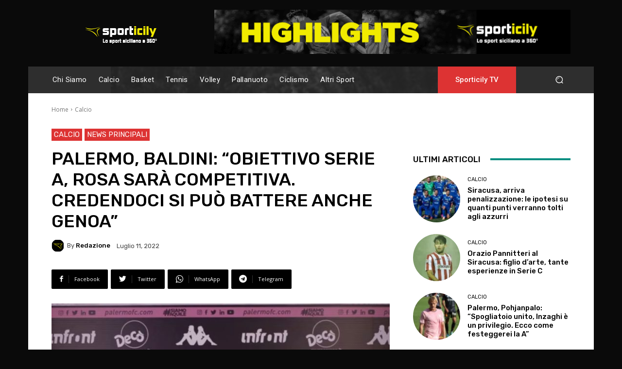

--- FILE ---
content_type: text/html; charset=utf-8
request_url: https://www.google.com/recaptcha/api2/aframe
body_size: 267
content:
<!DOCTYPE HTML><html><head><meta http-equiv="content-type" content="text/html; charset=UTF-8"></head><body><script nonce="prKmYFzS4-ZknPb2bMR7Eg">/** Anti-fraud and anti-abuse applications only. See google.com/recaptcha */ try{var clients={'sodar':'https://pagead2.googlesyndication.com/pagead/sodar?'};window.addEventListener("message",function(a){try{if(a.source===window.parent){var b=JSON.parse(a.data);var c=clients[b['id']];if(c){var d=document.createElement('img');d.src=c+b['params']+'&rc='+(localStorage.getItem("rc::a")?sessionStorage.getItem("rc::b"):"");window.document.body.appendChild(d);sessionStorage.setItem("rc::e",parseInt(sessionStorage.getItem("rc::e")||0)+1);localStorage.setItem("rc::h",'1769022249315');}}}catch(b){}});window.parent.postMessage("_grecaptcha_ready", "*");}catch(b){}</script></body></html>